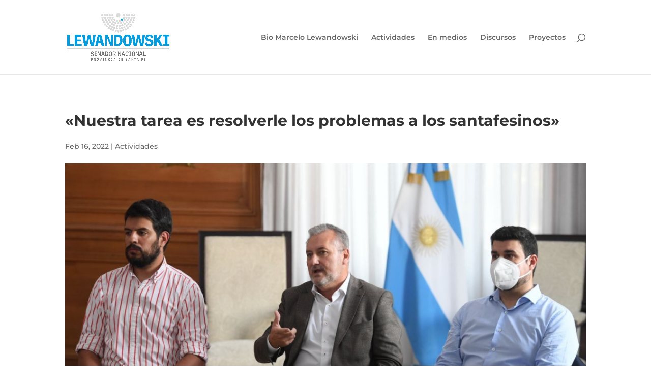

--- FILE ---
content_type: text/css
request_url: https://marcelolewandowski.com/wp-content/et-cache/21079/et-core-unified-21079.min.css?ver=1766551506
body_size: -135
content:
.fts-powered-by-text{visibility:hidden}.blog-lewa.published{background-color:#666666;color:#ffffff;padding:7px;border-radius:6px;display:block;width:8em;text-align:center}.post-meta{margin:1em 0}